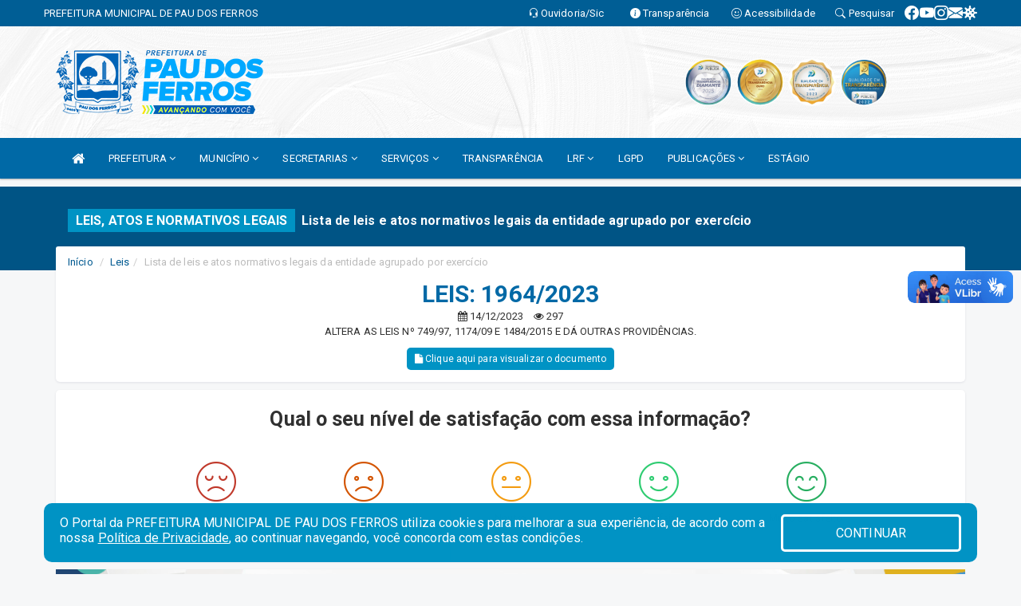

--- FILE ---
content_type: text/html; charset=utf-8
request_url: https://www.google.com/recaptcha/enterprise/anchor?ar=1&k=6Lfpno0rAAAAAKLuHiMwU8-MdXdGCKY9-FdmjwEF&co=aHR0cHM6Ly93d3cucGF1ZG9zZmVycm9zLnJuLmdvdi5icjo0NDM.&hl=en&v=PoyoqOPhxBO7pBk68S4YbpHZ&size=normal&anchor-ms=20000&execute-ms=30000&cb=z0yw763z9rgo
body_size: 49420
content:
<!DOCTYPE HTML><html dir="ltr" lang="en"><head><meta http-equiv="Content-Type" content="text/html; charset=UTF-8">
<meta http-equiv="X-UA-Compatible" content="IE=edge">
<title>reCAPTCHA</title>
<style type="text/css">
/* cyrillic-ext */
@font-face {
  font-family: 'Roboto';
  font-style: normal;
  font-weight: 400;
  font-stretch: 100%;
  src: url(//fonts.gstatic.com/s/roboto/v48/KFO7CnqEu92Fr1ME7kSn66aGLdTylUAMa3GUBHMdazTgWw.woff2) format('woff2');
  unicode-range: U+0460-052F, U+1C80-1C8A, U+20B4, U+2DE0-2DFF, U+A640-A69F, U+FE2E-FE2F;
}
/* cyrillic */
@font-face {
  font-family: 'Roboto';
  font-style: normal;
  font-weight: 400;
  font-stretch: 100%;
  src: url(//fonts.gstatic.com/s/roboto/v48/KFO7CnqEu92Fr1ME7kSn66aGLdTylUAMa3iUBHMdazTgWw.woff2) format('woff2');
  unicode-range: U+0301, U+0400-045F, U+0490-0491, U+04B0-04B1, U+2116;
}
/* greek-ext */
@font-face {
  font-family: 'Roboto';
  font-style: normal;
  font-weight: 400;
  font-stretch: 100%;
  src: url(//fonts.gstatic.com/s/roboto/v48/KFO7CnqEu92Fr1ME7kSn66aGLdTylUAMa3CUBHMdazTgWw.woff2) format('woff2');
  unicode-range: U+1F00-1FFF;
}
/* greek */
@font-face {
  font-family: 'Roboto';
  font-style: normal;
  font-weight: 400;
  font-stretch: 100%;
  src: url(//fonts.gstatic.com/s/roboto/v48/KFO7CnqEu92Fr1ME7kSn66aGLdTylUAMa3-UBHMdazTgWw.woff2) format('woff2');
  unicode-range: U+0370-0377, U+037A-037F, U+0384-038A, U+038C, U+038E-03A1, U+03A3-03FF;
}
/* math */
@font-face {
  font-family: 'Roboto';
  font-style: normal;
  font-weight: 400;
  font-stretch: 100%;
  src: url(//fonts.gstatic.com/s/roboto/v48/KFO7CnqEu92Fr1ME7kSn66aGLdTylUAMawCUBHMdazTgWw.woff2) format('woff2');
  unicode-range: U+0302-0303, U+0305, U+0307-0308, U+0310, U+0312, U+0315, U+031A, U+0326-0327, U+032C, U+032F-0330, U+0332-0333, U+0338, U+033A, U+0346, U+034D, U+0391-03A1, U+03A3-03A9, U+03B1-03C9, U+03D1, U+03D5-03D6, U+03F0-03F1, U+03F4-03F5, U+2016-2017, U+2034-2038, U+203C, U+2040, U+2043, U+2047, U+2050, U+2057, U+205F, U+2070-2071, U+2074-208E, U+2090-209C, U+20D0-20DC, U+20E1, U+20E5-20EF, U+2100-2112, U+2114-2115, U+2117-2121, U+2123-214F, U+2190, U+2192, U+2194-21AE, U+21B0-21E5, U+21F1-21F2, U+21F4-2211, U+2213-2214, U+2216-22FF, U+2308-230B, U+2310, U+2319, U+231C-2321, U+2336-237A, U+237C, U+2395, U+239B-23B7, U+23D0, U+23DC-23E1, U+2474-2475, U+25AF, U+25B3, U+25B7, U+25BD, U+25C1, U+25CA, U+25CC, U+25FB, U+266D-266F, U+27C0-27FF, U+2900-2AFF, U+2B0E-2B11, U+2B30-2B4C, U+2BFE, U+3030, U+FF5B, U+FF5D, U+1D400-1D7FF, U+1EE00-1EEFF;
}
/* symbols */
@font-face {
  font-family: 'Roboto';
  font-style: normal;
  font-weight: 400;
  font-stretch: 100%;
  src: url(//fonts.gstatic.com/s/roboto/v48/KFO7CnqEu92Fr1ME7kSn66aGLdTylUAMaxKUBHMdazTgWw.woff2) format('woff2');
  unicode-range: U+0001-000C, U+000E-001F, U+007F-009F, U+20DD-20E0, U+20E2-20E4, U+2150-218F, U+2190, U+2192, U+2194-2199, U+21AF, U+21E6-21F0, U+21F3, U+2218-2219, U+2299, U+22C4-22C6, U+2300-243F, U+2440-244A, U+2460-24FF, U+25A0-27BF, U+2800-28FF, U+2921-2922, U+2981, U+29BF, U+29EB, U+2B00-2BFF, U+4DC0-4DFF, U+FFF9-FFFB, U+10140-1018E, U+10190-1019C, U+101A0, U+101D0-101FD, U+102E0-102FB, U+10E60-10E7E, U+1D2C0-1D2D3, U+1D2E0-1D37F, U+1F000-1F0FF, U+1F100-1F1AD, U+1F1E6-1F1FF, U+1F30D-1F30F, U+1F315, U+1F31C, U+1F31E, U+1F320-1F32C, U+1F336, U+1F378, U+1F37D, U+1F382, U+1F393-1F39F, U+1F3A7-1F3A8, U+1F3AC-1F3AF, U+1F3C2, U+1F3C4-1F3C6, U+1F3CA-1F3CE, U+1F3D4-1F3E0, U+1F3ED, U+1F3F1-1F3F3, U+1F3F5-1F3F7, U+1F408, U+1F415, U+1F41F, U+1F426, U+1F43F, U+1F441-1F442, U+1F444, U+1F446-1F449, U+1F44C-1F44E, U+1F453, U+1F46A, U+1F47D, U+1F4A3, U+1F4B0, U+1F4B3, U+1F4B9, U+1F4BB, U+1F4BF, U+1F4C8-1F4CB, U+1F4D6, U+1F4DA, U+1F4DF, U+1F4E3-1F4E6, U+1F4EA-1F4ED, U+1F4F7, U+1F4F9-1F4FB, U+1F4FD-1F4FE, U+1F503, U+1F507-1F50B, U+1F50D, U+1F512-1F513, U+1F53E-1F54A, U+1F54F-1F5FA, U+1F610, U+1F650-1F67F, U+1F687, U+1F68D, U+1F691, U+1F694, U+1F698, U+1F6AD, U+1F6B2, U+1F6B9-1F6BA, U+1F6BC, U+1F6C6-1F6CF, U+1F6D3-1F6D7, U+1F6E0-1F6EA, U+1F6F0-1F6F3, U+1F6F7-1F6FC, U+1F700-1F7FF, U+1F800-1F80B, U+1F810-1F847, U+1F850-1F859, U+1F860-1F887, U+1F890-1F8AD, U+1F8B0-1F8BB, U+1F8C0-1F8C1, U+1F900-1F90B, U+1F93B, U+1F946, U+1F984, U+1F996, U+1F9E9, U+1FA00-1FA6F, U+1FA70-1FA7C, U+1FA80-1FA89, U+1FA8F-1FAC6, U+1FACE-1FADC, U+1FADF-1FAE9, U+1FAF0-1FAF8, U+1FB00-1FBFF;
}
/* vietnamese */
@font-face {
  font-family: 'Roboto';
  font-style: normal;
  font-weight: 400;
  font-stretch: 100%;
  src: url(//fonts.gstatic.com/s/roboto/v48/KFO7CnqEu92Fr1ME7kSn66aGLdTylUAMa3OUBHMdazTgWw.woff2) format('woff2');
  unicode-range: U+0102-0103, U+0110-0111, U+0128-0129, U+0168-0169, U+01A0-01A1, U+01AF-01B0, U+0300-0301, U+0303-0304, U+0308-0309, U+0323, U+0329, U+1EA0-1EF9, U+20AB;
}
/* latin-ext */
@font-face {
  font-family: 'Roboto';
  font-style: normal;
  font-weight: 400;
  font-stretch: 100%;
  src: url(//fonts.gstatic.com/s/roboto/v48/KFO7CnqEu92Fr1ME7kSn66aGLdTylUAMa3KUBHMdazTgWw.woff2) format('woff2');
  unicode-range: U+0100-02BA, U+02BD-02C5, U+02C7-02CC, U+02CE-02D7, U+02DD-02FF, U+0304, U+0308, U+0329, U+1D00-1DBF, U+1E00-1E9F, U+1EF2-1EFF, U+2020, U+20A0-20AB, U+20AD-20C0, U+2113, U+2C60-2C7F, U+A720-A7FF;
}
/* latin */
@font-face {
  font-family: 'Roboto';
  font-style: normal;
  font-weight: 400;
  font-stretch: 100%;
  src: url(//fonts.gstatic.com/s/roboto/v48/KFO7CnqEu92Fr1ME7kSn66aGLdTylUAMa3yUBHMdazQ.woff2) format('woff2');
  unicode-range: U+0000-00FF, U+0131, U+0152-0153, U+02BB-02BC, U+02C6, U+02DA, U+02DC, U+0304, U+0308, U+0329, U+2000-206F, U+20AC, U+2122, U+2191, U+2193, U+2212, U+2215, U+FEFF, U+FFFD;
}
/* cyrillic-ext */
@font-face {
  font-family: 'Roboto';
  font-style: normal;
  font-weight: 500;
  font-stretch: 100%;
  src: url(//fonts.gstatic.com/s/roboto/v48/KFO7CnqEu92Fr1ME7kSn66aGLdTylUAMa3GUBHMdazTgWw.woff2) format('woff2');
  unicode-range: U+0460-052F, U+1C80-1C8A, U+20B4, U+2DE0-2DFF, U+A640-A69F, U+FE2E-FE2F;
}
/* cyrillic */
@font-face {
  font-family: 'Roboto';
  font-style: normal;
  font-weight: 500;
  font-stretch: 100%;
  src: url(//fonts.gstatic.com/s/roboto/v48/KFO7CnqEu92Fr1ME7kSn66aGLdTylUAMa3iUBHMdazTgWw.woff2) format('woff2');
  unicode-range: U+0301, U+0400-045F, U+0490-0491, U+04B0-04B1, U+2116;
}
/* greek-ext */
@font-face {
  font-family: 'Roboto';
  font-style: normal;
  font-weight: 500;
  font-stretch: 100%;
  src: url(//fonts.gstatic.com/s/roboto/v48/KFO7CnqEu92Fr1ME7kSn66aGLdTylUAMa3CUBHMdazTgWw.woff2) format('woff2');
  unicode-range: U+1F00-1FFF;
}
/* greek */
@font-face {
  font-family: 'Roboto';
  font-style: normal;
  font-weight: 500;
  font-stretch: 100%;
  src: url(//fonts.gstatic.com/s/roboto/v48/KFO7CnqEu92Fr1ME7kSn66aGLdTylUAMa3-UBHMdazTgWw.woff2) format('woff2');
  unicode-range: U+0370-0377, U+037A-037F, U+0384-038A, U+038C, U+038E-03A1, U+03A3-03FF;
}
/* math */
@font-face {
  font-family: 'Roboto';
  font-style: normal;
  font-weight: 500;
  font-stretch: 100%;
  src: url(//fonts.gstatic.com/s/roboto/v48/KFO7CnqEu92Fr1ME7kSn66aGLdTylUAMawCUBHMdazTgWw.woff2) format('woff2');
  unicode-range: U+0302-0303, U+0305, U+0307-0308, U+0310, U+0312, U+0315, U+031A, U+0326-0327, U+032C, U+032F-0330, U+0332-0333, U+0338, U+033A, U+0346, U+034D, U+0391-03A1, U+03A3-03A9, U+03B1-03C9, U+03D1, U+03D5-03D6, U+03F0-03F1, U+03F4-03F5, U+2016-2017, U+2034-2038, U+203C, U+2040, U+2043, U+2047, U+2050, U+2057, U+205F, U+2070-2071, U+2074-208E, U+2090-209C, U+20D0-20DC, U+20E1, U+20E5-20EF, U+2100-2112, U+2114-2115, U+2117-2121, U+2123-214F, U+2190, U+2192, U+2194-21AE, U+21B0-21E5, U+21F1-21F2, U+21F4-2211, U+2213-2214, U+2216-22FF, U+2308-230B, U+2310, U+2319, U+231C-2321, U+2336-237A, U+237C, U+2395, U+239B-23B7, U+23D0, U+23DC-23E1, U+2474-2475, U+25AF, U+25B3, U+25B7, U+25BD, U+25C1, U+25CA, U+25CC, U+25FB, U+266D-266F, U+27C0-27FF, U+2900-2AFF, U+2B0E-2B11, U+2B30-2B4C, U+2BFE, U+3030, U+FF5B, U+FF5D, U+1D400-1D7FF, U+1EE00-1EEFF;
}
/* symbols */
@font-face {
  font-family: 'Roboto';
  font-style: normal;
  font-weight: 500;
  font-stretch: 100%;
  src: url(//fonts.gstatic.com/s/roboto/v48/KFO7CnqEu92Fr1ME7kSn66aGLdTylUAMaxKUBHMdazTgWw.woff2) format('woff2');
  unicode-range: U+0001-000C, U+000E-001F, U+007F-009F, U+20DD-20E0, U+20E2-20E4, U+2150-218F, U+2190, U+2192, U+2194-2199, U+21AF, U+21E6-21F0, U+21F3, U+2218-2219, U+2299, U+22C4-22C6, U+2300-243F, U+2440-244A, U+2460-24FF, U+25A0-27BF, U+2800-28FF, U+2921-2922, U+2981, U+29BF, U+29EB, U+2B00-2BFF, U+4DC0-4DFF, U+FFF9-FFFB, U+10140-1018E, U+10190-1019C, U+101A0, U+101D0-101FD, U+102E0-102FB, U+10E60-10E7E, U+1D2C0-1D2D3, U+1D2E0-1D37F, U+1F000-1F0FF, U+1F100-1F1AD, U+1F1E6-1F1FF, U+1F30D-1F30F, U+1F315, U+1F31C, U+1F31E, U+1F320-1F32C, U+1F336, U+1F378, U+1F37D, U+1F382, U+1F393-1F39F, U+1F3A7-1F3A8, U+1F3AC-1F3AF, U+1F3C2, U+1F3C4-1F3C6, U+1F3CA-1F3CE, U+1F3D4-1F3E0, U+1F3ED, U+1F3F1-1F3F3, U+1F3F5-1F3F7, U+1F408, U+1F415, U+1F41F, U+1F426, U+1F43F, U+1F441-1F442, U+1F444, U+1F446-1F449, U+1F44C-1F44E, U+1F453, U+1F46A, U+1F47D, U+1F4A3, U+1F4B0, U+1F4B3, U+1F4B9, U+1F4BB, U+1F4BF, U+1F4C8-1F4CB, U+1F4D6, U+1F4DA, U+1F4DF, U+1F4E3-1F4E6, U+1F4EA-1F4ED, U+1F4F7, U+1F4F9-1F4FB, U+1F4FD-1F4FE, U+1F503, U+1F507-1F50B, U+1F50D, U+1F512-1F513, U+1F53E-1F54A, U+1F54F-1F5FA, U+1F610, U+1F650-1F67F, U+1F687, U+1F68D, U+1F691, U+1F694, U+1F698, U+1F6AD, U+1F6B2, U+1F6B9-1F6BA, U+1F6BC, U+1F6C6-1F6CF, U+1F6D3-1F6D7, U+1F6E0-1F6EA, U+1F6F0-1F6F3, U+1F6F7-1F6FC, U+1F700-1F7FF, U+1F800-1F80B, U+1F810-1F847, U+1F850-1F859, U+1F860-1F887, U+1F890-1F8AD, U+1F8B0-1F8BB, U+1F8C0-1F8C1, U+1F900-1F90B, U+1F93B, U+1F946, U+1F984, U+1F996, U+1F9E9, U+1FA00-1FA6F, U+1FA70-1FA7C, U+1FA80-1FA89, U+1FA8F-1FAC6, U+1FACE-1FADC, U+1FADF-1FAE9, U+1FAF0-1FAF8, U+1FB00-1FBFF;
}
/* vietnamese */
@font-face {
  font-family: 'Roboto';
  font-style: normal;
  font-weight: 500;
  font-stretch: 100%;
  src: url(//fonts.gstatic.com/s/roboto/v48/KFO7CnqEu92Fr1ME7kSn66aGLdTylUAMa3OUBHMdazTgWw.woff2) format('woff2');
  unicode-range: U+0102-0103, U+0110-0111, U+0128-0129, U+0168-0169, U+01A0-01A1, U+01AF-01B0, U+0300-0301, U+0303-0304, U+0308-0309, U+0323, U+0329, U+1EA0-1EF9, U+20AB;
}
/* latin-ext */
@font-face {
  font-family: 'Roboto';
  font-style: normal;
  font-weight: 500;
  font-stretch: 100%;
  src: url(//fonts.gstatic.com/s/roboto/v48/KFO7CnqEu92Fr1ME7kSn66aGLdTylUAMa3KUBHMdazTgWw.woff2) format('woff2');
  unicode-range: U+0100-02BA, U+02BD-02C5, U+02C7-02CC, U+02CE-02D7, U+02DD-02FF, U+0304, U+0308, U+0329, U+1D00-1DBF, U+1E00-1E9F, U+1EF2-1EFF, U+2020, U+20A0-20AB, U+20AD-20C0, U+2113, U+2C60-2C7F, U+A720-A7FF;
}
/* latin */
@font-face {
  font-family: 'Roboto';
  font-style: normal;
  font-weight: 500;
  font-stretch: 100%;
  src: url(//fonts.gstatic.com/s/roboto/v48/KFO7CnqEu92Fr1ME7kSn66aGLdTylUAMa3yUBHMdazQ.woff2) format('woff2');
  unicode-range: U+0000-00FF, U+0131, U+0152-0153, U+02BB-02BC, U+02C6, U+02DA, U+02DC, U+0304, U+0308, U+0329, U+2000-206F, U+20AC, U+2122, U+2191, U+2193, U+2212, U+2215, U+FEFF, U+FFFD;
}
/* cyrillic-ext */
@font-face {
  font-family: 'Roboto';
  font-style: normal;
  font-weight: 900;
  font-stretch: 100%;
  src: url(//fonts.gstatic.com/s/roboto/v48/KFO7CnqEu92Fr1ME7kSn66aGLdTylUAMa3GUBHMdazTgWw.woff2) format('woff2');
  unicode-range: U+0460-052F, U+1C80-1C8A, U+20B4, U+2DE0-2DFF, U+A640-A69F, U+FE2E-FE2F;
}
/* cyrillic */
@font-face {
  font-family: 'Roboto';
  font-style: normal;
  font-weight: 900;
  font-stretch: 100%;
  src: url(//fonts.gstatic.com/s/roboto/v48/KFO7CnqEu92Fr1ME7kSn66aGLdTylUAMa3iUBHMdazTgWw.woff2) format('woff2');
  unicode-range: U+0301, U+0400-045F, U+0490-0491, U+04B0-04B1, U+2116;
}
/* greek-ext */
@font-face {
  font-family: 'Roboto';
  font-style: normal;
  font-weight: 900;
  font-stretch: 100%;
  src: url(//fonts.gstatic.com/s/roboto/v48/KFO7CnqEu92Fr1ME7kSn66aGLdTylUAMa3CUBHMdazTgWw.woff2) format('woff2');
  unicode-range: U+1F00-1FFF;
}
/* greek */
@font-face {
  font-family: 'Roboto';
  font-style: normal;
  font-weight: 900;
  font-stretch: 100%;
  src: url(//fonts.gstatic.com/s/roboto/v48/KFO7CnqEu92Fr1ME7kSn66aGLdTylUAMa3-UBHMdazTgWw.woff2) format('woff2');
  unicode-range: U+0370-0377, U+037A-037F, U+0384-038A, U+038C, U+038E-03A1, U+03A3-03FF;
}
/* math */
@font-face {
  font-family: 'Roboto';
  font-style: normal;
  font-weight: 900;
  font-stretch: 100%;
  src: url(//fonts.gstatic.com/s/roboto/v48/KFO7CnqEu92Fr1ME7kSn66aGLdTylUAMawCUBHMdazTgWw.woff2) format('woff2');
  unicode-range: U+0302-0303, U+0305, U+0307-0308, U+0310, U+0312, U+0315, U+031A, U+0326-0327, U+032C, U+032F-0330, U+0332-0333, U+0338, U+033A, U+0346, U+034D, U+0391-03A1, U+03A3-03A9, U+03B1-03C9, U+03D1, U+03D5-03D6, U+03F0-03F1, U+03F4-03F5, U+2016-2017, U+2034-2038, U+203C, U+2040, U+2043, U+2047, U+2050, U+2057, U+205F, U+2070-2071, U+2074-208E, U+2090-209C, U+20D0-20DC, U+20E1, U+20E5-20EF, U+2100-2112, U+2114-2115, U+2117-2121, U+2123-214F, U+2190, U+2192, U+2194-21AE, U+21B0-21E5, U+21F1-21F2, U+21F4-2211, U+2213-2214, U+2216-22FF, U+2308-230B, U+2310, U+2319, U+231C-2321, U+2336-237A, U+237C, U+2395, U+239B-23B7, U+23D0, U+23DC-23E1, U+2474-2475, U+25AF, U+25B3, U+25B7, U+25BD, U+25C1, U+25CA, U+25CC, U+25FB, U+266D-266F, U+27C0-27FF, U+2900-2AFF, U+2B0E-2B11, U+2B30-2B4C, U+2BFE, U+3030, U+FF5B, U+FF5D, U+1D400-1D7FF, U+1EE00-1EEFF;
}
/* symbols */
@font-face {
  font-family: 'Roboto';
  font-style: normal;
  font-weight: 900;
  font-stretch: 100%;
  src: url(//fonts.gstatic.com/s/roboto/v48/KFO7CnqEu92Fr1ME7kSn66aGLdTylUAMaxKUBHMdazTgWw.woff2) format('woff2');
  unicode-range: U+0001-000C, U+000E-001F, U+007F-009F, U+20DD-20E0, U+20E2-20E4, U+2150-218F, U+2190, U+2192, U+2194-2199, U+21AF, U+21E6-21F0, U+21F3, U+2218-2219, U+2299, U+22C4-22C6, U+2300-243F, U+2440-244A, U+2460-24FF, U+25A0-27BF, U+2800-28FF, U+2921-2922, U+2981, U+29BF, U+29EB, U+2B00-2BFF, U+4DC0-4DFF, U+FFF9-FFFB, U+10140-1018E, U+10190-1019C, U+101A0, U+101D0-101FD, U+102E0-102FB, U+10E60-10E7E, U+1D2C0-1D2D3, U+1D2E0-1D37F, U+1F000-1F0FF, U+1F100-1F1AD, U+1F1E6-1F1FF, U+1F30D-1F30F, U+1F315, U+1F31C, U+1F31E, U+1F320-1F32C, U+1F336, U+1F378, U+1F37D, U+1F382, U+1F393-1F39F, U+1F3A7-1F3A8, U+1F3AC-1F3AF, U+1F3C2, U+1F3C4-1F3C6, U+1F3CA-1F3CE, U+1F3D4-1F3E0, U+1F3ED, U+1F3F1-1F3F3, U+1F3F5-1F3F7, U+1F408, U+1F415, U+1F41F, U+1F426, U+1F43F, U+1F441-1F442, U+1F444, U+1F446-1F449, U+1F44C-1F44E, U+1F453, U+1F46A, U+1F47D, U+1F4A3, U+1F4B0, U+1F4B3, U+1F4B9, U+1F4BB, U+1F4BF, U+1F4C8-1F4CB, U+1F4D6, U+1F4DA, U+1F4DF, U+1F4E3-1F4E6, U+1F4EA-1F4ED, U+1F4F7, U+1F4F9-1F4FB, U+1F4FD-1F4FE, U+1F503, U+1F507-1F50B, U+1F50D, U+1F512-1F513, U+1F53E-1F54A, U+1F54F-1F5FA, U+1F610, U+1F650-1F67F, U+1F687, U+1F68D, U+1F691, U+1F694, U+1F698, U+1F6AD, U+1F6B2, U+1F6B9-1F6BA, U+1F6BC, U+1F6C6-1F6CF, U+1F6D3-1F6D7, U+1F6E0-1F6EA, U+1F6F0-1F6F3, U+1F6F7-1F6FC, U+1F700-1F7FF, U+1F800-1F80B, U+1F810-1F847, U+1F850-1F859, U+1F860-1F887, U+1F890-1F8AD, U+1F8B0-1F8BB, U+1F8C0-1F8C1, U+1F900-1F90B, U+1F93B, U+1F946, U+1F984, U+1F996, U+1F9E9, U+1FA00-1FA6F, U+1FA70-1FA7C, U+1FA80-1FA89, U+1FA8F-1FAC6, U+1FACE-1FADC, U+1FADF-1FAE9, U+1FAF0-1FAF8, U+1FB00-1FBFF;
}
/* vietnamese */
@font-face {
  font-family: 'Roboto';
  font-style: normal;
  font-weight: 900;
  font-stretch: 100%;
  src: url(//fonts.gstatic.com/s/roboto/v48/KFO7CnqEu92Fr1ME7kSn66aGLdTylUAMa3OUBHMdazTgWw.woff2) format('woff2');
  unicode-range: U+0102-0103, U+0110-0111, U+0128-0129, U+0168-0169, U+01A0-01A1, U+01AF-01B0, U+0300-0301, U+0303-0304, U+0308-0309, U+0323, U+0329, U+1EA0-1EF9, U+20AB;
}
/* latin-ext */
@font-face {
  font-family: 'Roboto';
  font-style: normal;
  font-weight: 900;
  font-stretch: 100%;
  src: url(//fonts.gstatic.com/s/roboto/v48/KFO7CnqEu92Fr1ME7kSn66aGLdTylUAMa3KUBHMdazTgWw.woff2) format('woff2');
  unicode-range: U+0100-02BA, U+02BD-02C5, U+02C7-02CC, U+02CE-02D7, U+02DD-02FF, U+0304, U+0308, U+0329, U+1D00-1DBF, U+1E00-1E9F, U+1EF2-1EFF, U+2020, U+20A0-20AB, U+20AD-20C0, U+2113, U+2C60-2C7F, U+A720-A7FF;
}
/* latin */
@font-face {
  font-family: 'Roboto';
  font-style: normal;
  font-weight: 900;
  font-stretch: 100%;
  src: url(//fonts.gstatic.com/s/roboto/v48/KFO7CnqEu92Fr1ME7kSn66aGLdTylUAMa3yUBHMdazQ.woff2) format('woff2');
  unicode-range: U+0000-00FF, U+0131, U+0152-0153, U+02BB-02BC, U+02C6, U+02DA, U+02DC, U+0304, U+0308, U+0329, U+2000-206F, U+20AC, U+2122, U+2191, U+2193, U+2212, U+2215, U+FEFF, U+FFFD;
}

</style>
<link rel="stylesheet" type="text/css" href="https://www.gstatic.com/recaptcha/releases/PoyoqOPhxBO7pBk68S4YbpHZ/styles__ltr.css">
<script nonce="Wxma9x0b-1V29b0exlrhIw" type="text/javascript">window['__recaptcha_api'] = 'https://www.google.com/recaptcha/enterprise/';</script>
<script type="text/javascript" src="https://www.gstatic.com/recaptcha/releases/PoyoqOPhxBO7pBk68S4YbpHZ/recaptcha__en.js" nonce="Wxma9x0b-1V29b0exlrhIw">
      
    </script></head>
<body><div id="rc-anchor-alert" class="rc-anchor-alert"></div>
<input type="hidden" id="recaptcha-token" value="[base64]">
<script type="text/javascript" nonce="Wxma9x0b-1V29b0exlrhIw">
      recaptcha.anchor.Main.init("[\x22ainput\x22,[\x22bgdata\x22,\x22\x22,\[base64]/[base64]/[base64]/[base64]/[base64]/UltsKytdPUU6KEU8MjA0OD9SW2wrK109RT4+NnwxOTI6KChFJjY0NTEyKT09NTUyOTYmJk0rMTxjLmxlbmd0aCYmKGMuY2hhckNvZGVBdChNKzEpJjY0NTEyKT09NTYzMjA/[base64]/[base64]/[base64]/[base64]/[base64]/[base64]/[base64]\x22,\[base64]\\u003d\x22,\x22w4cew71sw41tw4w4w4fDk8OOTcK4WMKzwozCisOdwpR/[base64]/DjcKow7bCpglBwoDCpgw8G8KJEcKvWcKqw7VCwqwvw41vVFfCh8OsE33CrsKSMF1Sw5bDkjw6UjTCiMOvw7QdwrojERR/U8OKwqjDmFrDqsOcZsKxcsKGC8OGcm7CrMOUw4/DqSISw5bDv8KJwqrDnSxTwr/CscK/[base64]/w6fDrh7CoMKmfcK3wovDncONw4YMGgJ3w61nP8KjwqrCrlbCucKUw6MnwqvCnsK6w6nCnTlKwrTDojxJH8OXKQhBwofDl8Otw6PDlSlTX8OYO8OZw7tfTsOND3RawoUETcOfw5Rew6YBw7vColAhw73DlMKcw47CkcOfKF8gLsOvGxnDim3DhAl/wrrCo8KnwqfDniDDhMKKJx3DisKhwqXCqsO6UBvClFHCkmkFwqvDrMKvPsKHZsK/w59RwqXDrcK0woogw4TCgMK+w5LCnjrDkmFxcMOawqsoCkjCk8Kfw63Cj8OCwr3Ch1fChMO3w7TCuiXDgcKww4PCl8Kzw5FAFw0NCMO2wqIxwrlWDMK1IBs4ZcKZM3LCgsK8CsK3w6TCtwnCgyteaGtBwpXDkn4jBX/CpMKKGwnDtcKaw7RaNVfClGfDrcOEw70ww5nDgcOoTDzDg8O7w5cvXcKhwqXDjcK+azcTYELDqG0iwrl8GsKSOMOFwrEowqEtw4HCvsOtF8Kuw5k2wr7CpcOpwq4Ww5vCuUbDnMO0JlxfwoTCrWMQDsKLVsOXwqfCpMOAw5PDjkXChMOOQWo0w6/Dv1fDvH/Dq1jDrsKKwpcHwqHCt8OMwqVxSjhXNMOsERIww5TCpAxBXS1JcMOCYcOcwrrDkAJqwpfDnxNkw7nChcOLwrxFwoLCqEbCrlzCksKNbMKkJcOhw4QmwqV1wrrDk8OnVXVHTBfCk8Kqw6Vaw73CgiV3wq9/FsKwwpHDr8KwMsKDw7PDtcKvw4U4w4d3PA14woBBFQDCv2TDq8OLR3jCpnDDgSURDcODwqbDoW49wo/CjsKgAFttw5/DiMOsd8KXCxfDmx/CsAAQw41xUjLCjcOFw6gdYHrDuBrDmMOEbUPDocKYMxh8IcKwKlpEwpvDnMOQUTVVw55bdHkkwrhvWC7DhMKew6IEf8OrwoXCqsOGClXCvsOEw6/CsTDDssODwoAiw4lOflLCksKlecONQjXCrsKXDmLClMKjwoV0V0dsw6s6SmR2eMO8wq5/woDCu8ODw7VyczbCrn8MwqRUw5AUw6Few6Mxw6vDv8OwwpoiZcKUCQLDp8KowrxAwrvDhX7DrMOJw70CF2lKw4HDucK7w5NHIDVXw6vCqVfCpcOvXsKZw73Ci3t1wpVsw5xAwqPDtsKew6JaLXLDgDzDiCfCt8KJSMK2woAXw7/Di8ONKiPCiUbCmnHCuVzCvcKgdsOvesO7W0DDusOyw7HCncKKY8O1w4TCpsOvCsKrQcKYeMO9wphGF8OfQcO/[base64]/GMOyFsKbTCbCvT/[base64]/[base64]/CtGnDsBbCkVrCnMK9wqRjwrbCg8KiwpfCt2JmbMOOw57DlMOwwrZHcmDCtMKywpopcMO4w77CsMOjw6DDtMK3w7HDhBrDhsKLwpRvw5Nvw4QcNMOXU8OXwpNxKcOdw6rCkMOxw6Q/QUBoPhvCqEPCpn3DpHHCvG0lTMKMYcOwPMOERTFzw7MvIDHCrXHCmMO1HMKIw7jCokQVwr9DAMOBBcKEwrpwUcKPQ8KMAT5twoNaOwR+ScOIw7fDqjjChi9fw5jDt8K4QcKZwofDni/DusKpaMOISiZsFsOVYRx3wrBrwpwOw6BJw4A2w7ZhYsKgwoY8w4fDnMOQwowXwq3DujInc8KhesO2J8KUwprDhFYpRMKhNMKMQEHCk0HCqULDqF8yaFHCs25vw63DkEfCpihCRsOVw5/CrMONw7XDs0FuLMKDT2sHw6sZw6/[base64]/[base64]/Cp03DpsOpwq3CssOXwrPDqXcaRsKEw6IswqbCmMOsfTbCt8KJfW3CriXDtjYXwpzDqjDDs1zDscK9VG3Cm8Kaw4NEQMKPCyoIJBbDlmwwwq5/Wx3Dq27DjcOEw4Evwrhuw75LHsOww7BFIsKjwrwCWj1dw5jDlMOgAsOvTCV9wqF0QsKtwpxTEzR4w7XDqMO4w6QxfyPCqsOVGsOVw4TCsMOSw6LDvBLDssOkRirDr1vCu2DDnDV/[base64]/DnCrDuiLDisKwITIjwr8dO2VsQcKHw7cERTnCuMOuwqQ/[base64]/fsKfw7bDlzQUw6fDl8OVIBzCoTc9w6lowrbDtcKEw7prwpzCsm5Xw6cUw49OX1zCjsOLM8OAAsOhK8K9dcKcIENeN10HYSjDucOcw43CoGZawpVIwrDDk8O8XMK/wrXCrQtbwp1gVFvDoQ3DhBobw5o5CxDDkjQewrdJwqQOKcKeOVwNwrFwO8KtGxkCw7ZkwrbClkAIwqNKw4ZhwprDmhVxJihGA8KQS8KICMKRfEoDW8Osw7bCtsOgw5AbOcKnGMK5w4LDssKuAMOCw5HClVV/B8KGe0EaeMOwwq5aanTDvMKAwodCZTNWwq8RMsKDwqptTcOMwovDikYtYWIww4ILwpIQJGIxW8OYccKdJU7Ds8OPwovDsBhVAsKlXHc8wqzDqcKXGcKKY8KDwq9KwonCtjcSwocSaU/Dqj5dw54PJTnCq8OnYW11bnvCrMOrCCHDnzDDsxInbBRcwrLCpXjDuHUXwo/ChR9nw4gTw6A+LsOQwoFCUlTCusKYw41YXBkzacKqw53DsH1WOTfDp03Cm8O6wqAow5zDpQ3ClsOBWcKVw7TChMONwqYHwpoFw5bCn8Ohw7xQw6Y3w7PCl8KfDcOcecOwfG8odMO/w4/CnMKNFsK4w5TDkW/CtMKJERjDpMKgVAw6wpcgZ8ORXsOAAcO1NsKIwq/DjiFYwqN0w6cMwrNnw4TChcK8wrTDk0bDtELDgWZbXsOGb8OQwoZiw53DohHDsMOiFMOvw7wCSR0Mw44TwpwEdMKIw68xOB0Sw4bChnYwUMOAW2/[base64]/Cj1DDqEA3wqjCnA0OFMK6UwJ/FXdjwrvCkcKAIU9yVBbCq8Ksw5Fiw5XCgMOAdMOZXcKyw7LCpyh8GGjDhw0SwpwRw53DtcOnXChdw7bChg1Bw6PCtsK6J8OrdMKcdwdww4DDsDXCk3nDpVRYYsKfw6Z4Zhc+wr9NTAPDvQsMb8OSwrfCk1s0wpDCkmnDmMOiwojDqWrDjcO2YsORw7PCjCzDicOfwq/CklvCnBddwpMmwoYaJ2bDo8O/[base64]/[base64]/DnCwbbsK+A0fCsjoGwrBwTUvDo8Knw6gowq3CosK6C0JVw7ZdaDhYwoJAGMOqw4lwaMO2wo/[base64]/Co8O+PMOXB1Nlw53DjsOcfcKiwqILO8KxCU7CkMKdw5vDkFjDphRXw6bDkcOgw74kY3B7MsKNfz/[base64]/DgQbCjnHCrhDDi3cHwqMNXTfChsKGw53DlcKrwpV/GTjCk8KHw6LDpElOPcOWw4PCsSdFwrxuJ1UXwoAoCFjDgmMfw58gDWJ1wrrCsXpsw6tnF8K+KBzDiW7DgsOIw4HDncOcRsKVwpZjw6LDucKOw6pwEcOew6PCnsKTFsOtJkbDocKVGV7ChhV6KcORw4DDhMOBSMKXS8KbwpHCm2PCuxTDrgPCpAHCh8O5BDQAw6ljw4/DvsKgA1PDpTvCsTkyw7vCmsOPPMKhwrExw5Fcwo7Ck8O1bcOOGxrCt8Kjw7PDnQzCiXDCqsKJw4toXcOgD19CU8KSb8OdFsOxbRUCWMKWw4N3KFPDl8KPU8OmwowcwpcJNG0iw4YYwqTCjsKCLMKTwp47wqzDpMKNwqnCjnZ/ZMOzw7TDp3bCmsO0w7cswq1LwrjCq8KRw4rCqz5Dw75Bw4MOw7TCmA/DjmVlRnUELsKJwqAQWsOgw7fDsGTDrsOdw4JSbMO/dHjClsK1DBZjTQwGwr8iw4cZbV3DusORekPCq8K5L1ktwpxjE8KRw4HCiSDCpVbCly/CssKLwonCusOGScKdTGXDr11kw75mNcOTw6Jow6wjTMOsIwfDlcK/bMKfw5vDisKwX10+KMK6wozDoktowq/Cq1zChMOUGsO9FknDpgTDumbChMOiKmLDhCUZwrcsLWpRI8Oaw5tCLcKdw77DukPCsmzDrsKzwqPCpT1jw5XCvCBXCMKCwrrCt2rDnjh9wp/DjFkHwoPDgsKEY8OmMcKOw5HCswNiZwXCu0hhwqU0Tw/CtU0bwovCisO/[base64]/w6RkXQUGZ3A+w7bDnWHDtzkAwqPCq8Krajs7YhDDosKVBDxpMMK7DA3CqcKBRAYmwpBSwpnCoMOsd1LDmxLDiMKbwqvChcKoJCHDmHfDqG/ChcOJEV3DlysMIRjDqRcRw4jCusOSYRXDggYdwoDDksOdw5XDkMKeal1eJgoXHsOcwpB8N8OsEGR+w6Uqw4TCj27DkcOUw7kdVmxewrBAw4tcw43DsBjCqcOyw4s/[base64]/E2FiE0VlSkVnIXfCs17Cm8KtFBXDvxbDnTjClBrDpDvDhyLCvRbDl8OxMsK3MmTDl8KdaGUDEBp3ZhPCg2U9aypWZ8Kuw7zDjcOtSsOlTMOPNsKJVxArU3Zdw6TDncOzMmB4w5TDm3XCg8O7w7vDmErCvE4xwopGwrgLJ8KpwoTDt1YqwoTDsk/CsMKiFMOJw5ogHMK3eyRBJMK6w7hMwpvDh1XDtsOLw5PCi8K7wpsfwoPCtFTDtMK2FcKqw47Cq8O4worCqkXCjnZLUUHCkAU1w5Q8w5/[base64]/Cu1vDtMKbw7zCpMOowp4oW8O1FsKIU8O/AcKPwoJpM8OibS4Dw7jDlDluw6UfwqPCiCzDtsOxAMONRznCt8KYw7zDqFR6w607aRgDw7RBfMKIMsObw5dyCihFwqlaEjvCpU1Cb8O0Xg8sWsK9w4jCoCp2bMKvesKlS8O5OBPCtE3DhcOJwpPCnsKRwqzDvMOdeMKCwq4bf8Knw61/[base64]/DgU8swoXChsKcw7XCvUtnw6MGQh7CusK7BXwpwobCvMK8Ci1PDXHDvsOFw54qw4vDvsKSIkAxw4JpacOrZ8KaQTXDqigZwqhcw6zDocOgOcOcXBIcw6/Cnnxvw6fCucOpwpHCokIWYxDCiMO/w6NINVwVFMK0EgJNw4ZQwr8mGXXDg8O8JcOTwrtvwrtWwrVmw5xOwplyw5nCnFnCiGMjHsOMAzw3Y8KRccOgEC/Ctj4THXZVIhwzIsKYwqhAwo0vwqTDmsOCAcKkB8Oyw4HDm8OUUU/DksKvw4DDk0QOw59owqXCn8KjLsOqJMKLNDBIwoBCcMK+N18ZwprDtz3DqHZ3wrFGGGHDjMK/GXt7JD/DjsOJwr8PYcKTw7fCrMOIw5vDqzMdXH/CtMKCwrnDuXAiwpDDrMOPwr4vwqvDnsKUwpTCiMOjYB4+w6XCmHXCvHJhwqHDg8Kzw5cpCsK3w5FWOcKYwosqCMKpwobCtcKEdMOyNMK+w6nCvH3DrcK3w7U0I8O/FsK/cMOgw5zCo8KXPcOucgTDjiU4wq8Aw5fCu8OZYMK4NsObFMOsD28qUyHCpzjCvsOGAR5lwrQ3w5HClRBNbiLDqwB1dsOfH8ONw5fDp8KRwr/CgSLCtFnDt3lLw4HCjgnCoMOhwoLDmiXCr8K1woZDw5xxw6Zcw5M1K3vCgjLDk0IQw7rCrRtFJMOiwrkPwpBlLcKKw6PCiMOTO8Kywq7DmBTClSXChxnDmcK6CBogwqUuGX0Hwp7DhXUFATPCk8KYF8KCNVTDp8OVR8OpYcKVTlvDujTCocO+fHAoYcOyUMKfwrPDtz/[base64]/CsGLDtnTCgBvDrMK7aikXwo/DhiZZw7PCs8O7FRLDr8OFL8K5w5JqSsKqw5tKKi3DsUnDk2HDhkhUwptTw5IJeMKpw4w/wp4CLDZ+w4XCiTnDnn0bw6JBWDzCgMK3QgYewq0AfsO4a8K5wqzDmcKTY0NAwpcxw6c9BMOXw7puLsKzw6QMSMKDwpQaQsOEwrx4HMK8WcKEHMKdKcKOccOoA3LCisKuw50WwqbCpT7Dl3jCtsKKw5IRc29yHmPDh8KXwpnCjQ/[base64]/Dv3zDsQNpF2EAI8KpVMOTYsOzw7sSwo0kL07DkGM2wqlbUVjDhsONwr5cYsKFwqI1RX1jwrJWw6g0aMOKQTHDgnMcWMOQVCQON8K7wpRIwobDmcOmVHPDgxLDpk/[base64]/DkRTDlzfDpzXCrsKQw5cFw5pnw43CpEjDnTkbwod0cADDjcOoO1rDr8O2bx3ClcKXDcKeRE/[base64]/RS4+w53Cgn0Ww4/ChHDCpcOrY8ONTz7Dk8O4wp7DkcK0w5Qjw5PCpsOPwr3CkFxJwrhqHWvDisKLw6zCm8KaMS87Py0ywrk4WMKhwqZuGMKCwp/DgcO8wpzDhsKNw7xFw7zCpcKjw7Rxw6hGworCrVMXacKqPlRiworCvcOAw7QCwpkGw7bDgmMrbcKbS8OvbER9PU92eXt7BiPClzXDhTzCv8K2wrEWwp/DtsKuA3UVSXgAwrV2f8OGwqHDlMKnwp1NZcOXw68QV8KXwo4YS8KgD1DCjsO2ajbDqMKoLHs5SsOcw75MKR9TICHCocOqZhNXaGfDhVcpw6bCsBd/wq/CgRDDrwdQw5nCqsOZfgbCgcK3Z8OAw4xfZcOHwqFYw6B5wrHCvsOYwqIubifDnMOgLigDwq/CjlRyJ8KSTQ7Dp2lgQEDCq8KrU3bCkcOAw45hwqfCj8KCCsOfJRDDjsO1f0FrNgcZbsOEIHYkw5N4J8Ogw77Cik9TL3fCgFbCizwzf8KEwo1TfUY3bgzChcKrwq8TK8KpXMOlQAJGw6ZIwqnClRLCsMKHwpnDu8OGw4HCgRwHwq/Cq28SwpzDs8KHe8KVw43Ch8KPVnTDgcK7TsKfCsKLw7NVB8OkNVnDv8KAVhnDmcO4wrHDgcOHN8Kgw5DDsF/CmsOdZ8KjwqRwIiLDn8OtG8Oiwq1ewoJnw7IUQ8KeeVRcwrdcw6oAI8Kcw4HDgGgZd8ORRDIYwqDDr8OKw4Uyw6Yhw6oKwrHDs8KpecO/C8Omwr16wqbCgFrCpcOYOEpYYsOBF8KQflFwVUPCiMKfAcO/w7wVNsOGwoZdwpVIw79kZMKMwofCm8O3wq1RBcK2YcOUQRrDmMOnwqfDmsKCwqPCjHFeCsKTwrnCrzcZw4zDusOnIcOLw4rCusORYl5IwofCjxwDwoTCjMKxZl0OSsOnSG/CpMO7w5PDgVxpdsKEUnPDtcKxLlsAGsKlVy1+wrHDu0MPwoVrAFzDvcKMwoTDhcOAw7jDmcOrXcOtw6/[base64]/DtXMtw50sQ8KiZcOodMKDwo/CosKNCh/CkmYZwoETwp0Xwps8w5ReNcOHw5jCiDQJKcOUGETDlcKoMGHDlUd6ZWzDiS7Cn2jDn8KFw4ZAw7dJdC/DjyAKwobDmcKcw6tVRMKlaAPDuTzDicOCw4AYdMOqw6N+QMOhwqnCpcK3w57Dv8KywphJw4szX8O0wpANwo3CnTZbGcOcw6/CjTlJwrfCncKEIQdCw5NLwrXCpMKhwqsZfMKlwrAWw7nDp8OuJcODKcOTw54NGTXCpcOswo5tIBXCnnDCrzsbw4/CrEptw5HCvsOoKcKpPj85wq7DvcK0B2fDi8K5ZUvDokrCqhzDuSYOfsKNH8K5ZsO+w4pUw4ERwr7DmcKOwq/CvAfCmsOuwrkfw6rDiEDDuklOMzcUFCDDgMKuwowZHMKhwoZQwqYSwoICUsKAw6/ChMK3VzJ1OsOzwpRcwozCrCVCFcO4SnvClMKnN8KvXMOTw5RLw5USXcOBJMKEEsOMw4rClsKIw5DCjMOILTXDiMOMw4c4wpXClAoHwp5xwrTDv0ILwpPCulREwr/[base64]/DjMKoW33CtBwUBcKEw4URwonCn8KFGXDDug05Z8OVFsKnUB0Cw4FwGMOSKcOiccO7wpl0wo53TsO6w4onAFV8woVdE8Kxw51twrllw4bDsxtYC8OUwqs4w6Apw6bCgsOXwoTCt8OkTcKmARMkw7M+RsOawoLDsCjCnsKBw4PChcKlDFzDnhrCoMO1XcONfghFD0M/w6jDqsOvw7o/wq9sw4xww7NNf215HzQYwpXCqzYeCMOsw7rChMK/eyXDicKaeFMgwphLccOfwrTDkMKjw4d5Kz4iw5EpJsKEFRHCn8OCwrcSwo3DocOVW8OnT8ODbMKPMMKlw6bCoMOLworDmHDDvcOrSsOYwrMRA3/DpTHCjMO+w5rCksKGw5zCuDzCmMOtw78qT8K8PMK4UnsKw6hcw4U7RlMbM8O/[base64]/wr7Dl8O1wqsEdX7DniXDrMObw68qwrYBwpTDtxMLA8K3cz1Vw6nDt0zDi8ORw6VtwqjChsOhf1hHPsKfwqbDhsKYYMOQw5k/wpshw4VZJMK1w6TCgcOIw4HCpcOvwqk2A8OuKjjCiylrwrQjw6RNHMKoAQ5ANhLCmsKWTz11H0BwwrQzwrTCqjjCkE47wq0YGcKVXMOmwrNtQ8OAPn8dwovCtMKGWsOZwr/[base64]/BWE9CzpBwpfCiVPCmcKhVCfDsn/CiWUzTEXDmi8mBMKbPcOqEHjChwvDsMK9wr50wrMSHB3Cu8KwwpQOAXrCoAPDuXB3FsOaw7fDvixjw5fChMOUOng7w6PCksO+bX3Cp2wXw6tHdcKQUMKbw4vDvnPDqcKowrjCi8KOwqY2UsOuwp7CqjUpw5zCicO7WSfCuzQ/ASjDjVvCqsObw5NFciHDlE7Cq8OwwrwYw53DmkLDnngwwqPCpSHCncKSHl0uLmrCnDLCg8OawrnCs8KfRlrCjn3DpsOIRcK9w4fCsThuw5IUfMKiPhBUX8Ocw5EGwonDpXhkRMKgLDFYw6fDnsKiwpvDtcKIwoXCgcKQw7cOPMK6wo1/wp7CkcKMXGMSw4PDmMK/wrbCosKwY8Kuw6hWBmBgwoI7woNQLE5Tw6RgJ8KiwrgAIBnDvA1eQWfCjcKlw7jDncOww6BKLGnCkCDCmhjDmMO3AS7CugDClcKow78dwrXDtMKoUsKGwqcRGAhnwqPDqMOaYxhEfMOBUcONDXTCu8OiwoNcIsO0NBosw5LDvcOQYcObwoHDhF/CuRggRBJ4InbDtcObwqzDo2o2WcOLT8O4w6/[base64]/OsO3wq7CpsOjKDTCvGkxwqzDpMO9w6vCqMO0dCPDj3LDqcOawoIvZibCmsOQw7HDnsKCKMOQwoY5TyLCsnZMAQ/DgcOBHwDDuFvDrgd8wpV9QX3ClHU2w5bDlhQvwozCtMO7w4PCrDrDo8KUw69uwobDicK/w6IXw4pkwrzDsTrCvcO/EWUUSsKKPBE5B8OTw47CgsOywo7CtcOaw4/[base64]/Cu1nDv8OsX8KZwpzCgMKEXTLCtWHCoMKlAsKYwoHCvUJawqfCvMOew4VIAMONPUvCq8K2QUxpw4zCsjRfS8OowrRHbMKawrxVwrE1w7kewq4LX8KNw4HCiMKzwprDksK/LmnDokzDgE/CkzNtwq/DvQsofcKEw7dPT8KAEwMJAw5MJcOawq7DvcKgwr7Cl8O/WsKfM0c5LMKWayggwonDvcKPw4XClMO2wq8fw7xRAMOnwpHDqBfDoEcGw5JUw6drw7jDpE0jUlIvwqEGw57CgcKANng+XcOQw7sWIn5Xwp93w6UOKmdlwoLDoAzCtFNPesOVYx/CqcKmEUxtbWXDucO6w7jCo1EpDcOUw7LCjGQNEFbDplTDjH88w45mL8KeworCqMKVCSpSw43Cqj3CgRxnwrEqw5zCun4TYBwswo3CkMKtMcKNAj/CrUfDusKlw5jDmF1eb8KQT2nDqi7CrcOywrpObTXClMKVYEc2I1LChMOGw4ZwwpHDu8OFw6nDqcKtwprCqivCvlQ/[base64]/DtxbCtMKnw73DgDPDuUo4UcKlNifDlGHCuMOVw5ciWcKASz0XW8K5w4vCpCrDtcKyOcOZwq3DkcKkwodjdiDCrQbDlXkZwqR1wpbDksKsw43ClMKqw7DDgCdvSMOwahcschrCvyZ4wprDugnCg03Ch8Kjwottw5sdBMKYYMO3ScKhw7l/SR7Dj8KIw6p2QsOiezPCtsKSwqzDhcK1Z0vDqWcIdsKvwrrDhFXDvS/CpjvCncOaaMO/w5VjLcOZUxcWHsOrw7vDq8KkwrByEV3DhsOsw6/Ck2rDjRHDrHM8JcOQe8OawqjCmsKUwpnCsgPDrMKcAcKKFUPCv8K4woFIXUzDugTDtMK1SAVQw6Jww6Fxw6dMw6rCt8OWf8Otw4rDuMOTCE8vwoB5w6c5VsOEJEdCwpUSwp/CnMOJWCB6KcORwpHCo8OYwqLCoj46IMOmV8KGGycGWCHCpHgcwrfDicO+wr3CqsKww6fDt8KTwpsfwr7Dok0swolmNSRTSsKtw4bChwDClijDsjRpw5/CpMOpI37DuTpjfXfCjG/CthUgw5luw5nCnMK6w4PDtlvDt8KOw6nCrMONw5hMaMOzA8OhMwtzNEw1RsKjw5JHwpJjwqImwrg3w6NJw6Mzw63DvMO3LQhwwrlCYi7DuMK0BcKiw6fCrcKgHcO4FgHDoGbCgsKcaQ/[base64]/CucODw4gnw7fDtMO2fhrDqg3Ci2vCu3VLw6PCgUArRlgZJ8OsOsK/w5fDo8OZF8OIw5VFMcO4wrjDtsKww6XDpMOlwofCjjfCvy7ClWw8Y2zDo2jCnCjCpsKmJ8KEYhE5EX7Dh8OPFVzCtcK9w7fDqMKmMzAww6TDkiTDjMO/w5I4w5hpA8K3OMOnTMKwZHTDhHnCs8KpZ25ZwrRxwptkw4bCuHcdPVIfA8Kow5xTS3LChcK8fcOlH8K/woAcw7XDnHXDmUHCoSLCg8KSJ8KEWilHHW9fc8KzS8KjRMOtEVIzw7fDslnDocOeccKLwrfCn8KwwqxmScO/wprCsSzDt8Ktw6fCvVZQwq8Dw57CmMKTw4jDjm3DtRcJwqXCg8K/woFfwqXDrG41w7rCuC9ifMO8b8Oxw6tewqpbw4jCqcKJLVxawq9aw7fCm0jDpnnDkxXDg1Imw6ZGTMKXAmfDgitBfXQyGsOXwqLCi01zw4nDn8K4wo/DknoEIB8wwr/DqmjDoQYRX1UcRsK7woYyTMOGw5zCgBsoPsOuwqXCjcKjMMKMWMOmw50bZsOdBAoaZsOiw53CpcK3wqshw7FPQVbCkSHDpsOKw4bDl8O7MDlcInwRJRbDs0XClWzDtyQewqLCsEvCgHLCgMOFw5UxwqIgFH9FCMORw6vClRoOwpTDvAtOwq/Ctlcsw7Mzw7Jzw58BwrrCmsOhIcOZwpNUfndhw4/Dim/CrsKyQlocwpPCnDYdBMOFCiklXjpgNsO/wpDDicKkW8KMwrXDrR7DtQLCjw4Dw5/CqQTDoSrDuMOMWHgmwo3DiyHDlnLCvsOyEjo/WsOow4FTDz3DqsKCw67DmsK8QcOjwrE0QD8vEhrCqDnCl8O7EMKULHnCsW91ccKEwpBiw6N8wr7CtsO2wpbChMK/GcOxSCzDlMOdwrzCpEA6wpUxQ8Kaw6BddMOmLRTDknHCpSQpNMKhUEbDn8OtwpHDpRjCohfCg8KsGHQYwqnDgzvDnnTDtxx2NMOXdsOsDB3DscK4wo7CucK/b1fDglg0PcKWJcO1woghw6vChcOhaMKYw5zCnTfDoyzCmnNQS8KhTQ0zw7HCgEZqd8O/wpzCl0XDojszwq1rwqsACE7DtnjDpk/DgwLDlFrDr2XCq8Oqw5AUw6tfw7rCi2JHwpNewpzCunPCj8OFw5HDlMONYcO2woVNGRlWwp7DlcOfw5Jow73Dr8KiNXXCvVLDg2zDm8OgdcOrwpVyw7pnw6Muw49Vw60tw5TDgcOzfcOawpvDr8KqacKTFMKWasKmVsO/w4bCsX8yw440wp8swqfDsXzDmW/CsCbDoG/[base64]/bnYCw41yw6DCqx0eZ8O3PsKrK8Odw4XCssO6BCbCosKpRMKyFcOqwowvw78uwrrCiMO8wqxzw5/[base64]/CpsKLYCzCjUIdwrLCrgDCrm/Dkhs8woPDsi7DuQdfL3p2w77CjSbCv8KpR1BNLMOmXkDDo8OAwrbDoxzCusO1blddwrdqwrhbTAjDvi/Di8ONw5Mkw6bCkh7DngFhwq7DphtPOkE+wogNw4jDs8O3w4cEw5teQ8KWbVk6ZxcaQibCtsKjw5ACwoodw5LDusOoZsOfbcONGyHDvDLDrsOLMV5iC2JOwqUOGm7Dn8K1XcKzw7DDllrCjsKnwqDDj8KXw43DviHCmMKxYVPDg8KYwrfDr8K6w7/DlsO7IBHDnn7DjMOCw4XCusO/esK/[base64]/P3HDtcK5YmzCnMO3w6V6TMOaQMKOecOYf8KowqtZw5PCuQAYwpZew7bDnjVswonCmF8ww7jDh3hGBcOxwrdlw7/DngnCl0EUwqHCjsOgw7TCqMKnw7tAAk54XB7DthdITMKKY3rDn8K8YipwWMOEwqAvFQwWTMOfwp7DmhnDusOXaMOcU8OeOsOgw59wfCwzViQWSQF1w7jDokYsFQZSw6Zewosww6jDrhd1ZStIEkXCl8K3w4xBDSsdMMKTwp/DribDrMObCWzDozJZCWQMwonCiDEcwqATdk/CmsOZwpzCiRDCnQ/DniwNwrLDg8KYw4Fiw6tkfnnCvMKkw6jDosKkR8OGXcKCwqtnw60cWCnDncKBwqLCqC8lf2zCgMK8XcKyw7FewqDCpRF+EsOaJcKwY1bCmEsMC0LDo13DvcKgwrs2QsKIcMKOw6l1H8KlAcOtw77CvX/Cr8OKw6o2QMOKSzlvL8Onw7jCkcONw7/[base64]/DgcOHRsK0wqdXw7M2AVXCqMKKMUFHGiTDkFHDrsKPwonCosOdw6rDrsOdZsKrw7bDsDTDj1PDp1IGw7fDtsKnBsOhL8K1HUAYwpA3wql6Vz7DgUt0w63CohLCs3xbwonDhUTDh1tjw67DvSchw7IQw6nDrTDCsR05worDhUYpOy1oZ0DClSYtT8K5VB/CtsK6GcOrwp15MMKSwovCjMKBw5PCmgnDnVslOWIPJW4Sw4vDoSJmYAzCu1N/[base64]/Cjn/[base64]/fw8lUT7Cu8KvwpMfw4zDkcOpw4V0w7TCh8KPCFxjwqLCt1fCmHJILMOnJ8KUwonCnMKFwq3CrMO1SFPDh8OmfnfDvR9hZHNNwrp7wpVnw7DClcO5w7bCt8OXw5JfTzzDrxosw6/CtcOgRjhwwpt2w4dTw7TCtsKDw6/[base64]/P8KTwo3Dn2EZNUd0QsKDcMKZIMKswp7CmMKXw6Few7gqw4/ClQ5FwrfCuFzDl1nCs0bCpkgOw5HDosKCEsK0wodXaTkgw4XCiMO/cWrCnHZDwrsdw7BdOcKee0d0TcK2FlfDiR4mw6oMwozCu8OSfcKCGsOHwqR3w5bCpcK1fsKICMKuVsK8Mm8MwqfCi8KbARTCuUbDgsKHaF8YRW4aBl7Co8O9OcOcw5ZUF8Kcwp5IBGXCnS3CtFPChn/CssOPcxbDpsKZQcKBw6A9SsKgP07Ch8KELwI+YsKlJipOw6JQdMKmZzXDnsO8wqLCmD5tBcKXUUpgw70Vw5XDl8KFCsKCA8Olw4QCw4/DlcKLw4HCoCA2AMOqwoZywr7DrW9ww4LDjw/CicK+wpsmwr/DogzDvRlcw4NoYMKlw6/[base64]/wr0owrcWwqBywqDDiwYYdVHCl0AiYcKKKsKQwr7DriXCkjXCpHkEa8Kzwr9dDj3CsMO8wqbDmjPCi8O4w6HDr2tLGyjDkhTDgMKRwpF0w5LCoVBuwrfCu0Qnw4bCmxQxNMK5eMKkJ8KDwp12w7HDssO7NH/DhT3Dgj7CjWzDslrDhkTCtxbDtsKFMMKPJMK0OsKDHnrCinhhwpLCsmgOFn8CaizCiX7CpDHCoMKfRmZBwqZuwpJ4w5fDvsO1elkaw5jCoMK/wqDDqMKlwrDDtcOXX17DmRUSE8OTwrvDqV1PwpZmdE/[base64]/CisKPwp/DocOPwo7Do8KXwqoXHsKPJXzCo8OiAMOtYsKiwpcvw7XDtCkIwrnDlG5Yw7vDr3VUcizDjVXCscKlwr7DssOTw7VFFgl+w6vCoMKxQsK0w5oAwpPCr8OywqnDmcKha8Ozw4rChRorw5MZAy8Fw4JxQ8O+TGVjw60DwrPCuEQSw7zCocKgGyssdw7Di2/CvcOKw5XCncKHwqVIH2JMwpfDmAvCusKSf0t/wp7ClsKbw4wePXwsw6PDm3bChcKUwrUBHsKoXsKiw6fDqXjDnMKewolSwrk3GMK0w6gQUsOHw5/CkcOmwpbCuHTCgMKvwptLwq1MwqBvfcKcw591wqjCpzF5HxzCpMOfw4QkTztCw4PDrBfDh8O8w5UCw6DDszLDtBx+bWHDhHHDkF4qLm7DjDbCnMK9wr3CmcKvwqcEG8OiQcOewpHCjjbDgQjDmR/DpUTDgT3CmMOiw6RCwoxjwrVrSiPDnMOkwpvDqcK9w4TCv3vDoMK8w7dVZB46woEUwpsdRwjDlsOZw6sIw4h4KB3DuMKlb8KYc10/wo1WN0nClcOdwoTDvMOifXTCmSfDvMOzecK3EMKvw4rCpcKqAkMQw6XCpsKOFsOHHSzDknnCvMOfw7o+K3DDmQTCrMOtw53DskoiTsOGw4IMw4U4wpIJVAFMIE8hw4DDrSkRDcKNwo1Mwot7w6nCtsKvw7/[base64]/[base64]/CssOQwpvDq8KJVsOXwp3CvWDDuCBsJyrCvQkMQUZ7wpPCscO6JMKdw5QNwqrCmlPCsMKCPmbCncKVwpfComRyw7NuwqPCpWbDr8OOwq0nwqUvCCPDuCrClMKAw5Y/w5TCgMKiwqrCk8KJIlcnwqDDqjdDAHfCgMKdHcO2PMKEwqV4e8KhAsKxwoQJD3xUMiZSwqXDgn7Cg3ouEcOVMmvDh8KmfEDCiMKSMMO3wolTA0/[base64]/[base64]/DgMO1w7jDnQJ7M8ObSBvDh8O/w7QAw5rDlsOHEsKhOj7DswHDhWpAw4XCp8KYw75XE0gneMOtM1LCq8OSwrfDoGRFUsOkaXPDpV1Ew6fCmsK0STzDlWgfw6bCkAHClgh8IwvCpggoXSNTMMKGw4XDvyjCkcK6HnwKwopNwoPCp2crMsKlEC/DlCs3w6nCkRM4ecOLw5XDmzMQaG7CusOBXgkUIR/DpTgNwpRvw6FpWVN9wr0hecOILsKEMQRBLARqw53Dp8KXYkDDnQsFZDvCpUFCT8O8C8Kew651UUJwwpAkw53CpR7CqcKhw6pYTGTDqsKueVzCpTsfw7V3Qz5JBA5cwqzDo8Oxw7nCgMKIw4bDhlXDnnYSHcOdwrdyFsKKb0PDojldw5jDq8K0wo3DssKTw6vDih/Djl3Dl8OGwrMRwo7CoMKpajVCQcKqw6DDsC/[base64]/DqsO8w4xIw73DlQXDjxMpc2VNwrBIwrbDj8OgwrpuwoPCvRzDs8OcEsOOwqnDtMK2W0jDoDnDrsOCwooHVFIhw6Yowo9hw7/CriXDqCsPesOYfxgNwqDCqwnDg8OiO8KrUcO/NMKswojCkcKYwq46CWwtw6XDlsOCw5HCjsKdwrsmWcKqdMOywqxdwr3DuyLDosKZw4fDnXvDrnwkACfDicOPw4hJw67CnnbCjMKNJMOUHcKEwrvDnMK8w5wmwoXCpCvDq8K+w5DCozPCl8K9dcK/[base64]/DtsOjw7TCgMOJLw51wpNZwqtmfkJAIsKdGMKsw7LDhsOKFU3Cj8OUwrotw5w/wpNKwozDqcOfYcOXwpjDnmHDhzfCssKxPcO/BDcVw7bDssK+wobCgCxKw6fCu8Kdw6FqJsKrA8KoKsO9XVJuDcKVwpjChA4PPcOYa1ZpVTTCoTDDrsO3Fm5Iw4LDgHo+wpI4OiPDkQlGwrHDvSHCn1ZnZGIIw5DChUNcbsOewrwWwrbDviVBw43CghF8RMOdXMKdO8OWC8KZT2/DtyVjwo7CiR/[base64]/HcOQQcKlAcKUAAbDnsO+TcOsNMOJScKBwp/DoMKPYT1cw6vCkMOaCWbCtMOoJ8K5Z8Obwq1/wqNPesKPw5HDicOFYMKlBQ3Dg2LCuMOxw6gqw5pewop9w5nCqQPDuWvCoBHCkBzDusKCfcKGwq/ChMOowoPDqsKCw6jCl215I8O+cSzDki4xwoXCq1lbwqZHYk/DpA7CpnXDusOaRcOyVsOPcMOhQyJxOCI7wq51MsK3w4XCoCEew50nwpHCh8KsecOGw6hbw5vCgBjChBJAOibDjBbCmz8VwqpGwqwPFznCpsKiw4XCvcOKw4gIw77DuMOQw74ZwrwCVMKhGMO/GcO9TsObw4vCncOlw4XDpMKCJHgdIHV/wr/CssO0C0/CqUVkCsKmCsO3w6PDssKjOcOMYsKbwqPDk8OlwqXDvMOlJBRRw4luwpQWNMOxL8OuP8OQw6BAacK1GW3Dv0rChcKIw6wMbX7DuTXCtMKDSMO8ecOCQMOOw79VW8KzUzBhbRjDqmrDmsKIw6pwCGnDuyItdC57TztBI8O8wobDoMOzdsOPYEk/[base64]/CgMOADcO2w5IEw7LCrcKEw5jDlmXDpcKfdsKEw7LDqMKdXcOywqzCnjTDjcOQE0jDgSAAZsKiw4LCosKgJSR7w6ocwoQVAj4DacOKwpHDrsObw6/CugrCg8KGwokRAGvCqcKZf8OfwpjCnipMwrnCr8OfwpUYA8Opwp4UecKBOj7CqMOnPgLDuE7CjzfDiSPDhMOHw5AYwrbCt0FvCBxZw77DnhHDlRN1IlwfFMOsV8OxMkTDm8OyYVkFRGLDlG/ChsKuw4Y7wr7CjsKwwq0uw6hqw6/CnQDDrMKgV0XDhH3Cnm0cw6nDrcKZwrQ4BsO+w4bCh3xhw5vDvMKWw4JUw7/CijhwLsOlGhXDucKJZ8KIw7hmwpkDBlLCvMK0fGzDsHgMwp5tVcODwqvCoDvCgcK9w4dnw5vDskcWw4Anw6LCpyjDgFnDvMKkw6/CoX/[base64]/DocOeU8ORbcOuHT5qwrtvwr0pwovDqT5PdisWwrVlLMK0IGMPw7/Cu2MJQjTCssOmSMO1woxZw7XChMOlVcOww4DDrMK0OA/DmcKpRcOqw6XDqCxNwo8Ww5PDoMKrbU8JwoHDqGUEw4fDoWTCnWB2DGXDvcK/[base64]/CnsK/wq0VCMOlw5LCtmMJY8KfZX3DsMOeX8O2w4Anw59Zw5trw6UqJMOcBQ8MwrJMw6HCpMOAVl0Ew4XCmEYlBMO7w7XDlsObw5Y0F3TCosKIe8O8ER/DjzPDmWnCl8KcVxbDthnCsGPDqcKZwqzCs0MXAFIZajArVsK8IsKSw6rCtyHDuA8QwoLCuVBFGVzCglnDmsOxwrjDg3ABRcO7w7Qtw4Bswr7DjsK/w7IXZ8OlLScUw4R9w6HCpsKlfTICdiQBw69vwqIJwqzDmmzCscKyw5crZsK8wqfCnEPCuE/Dq8KtZjfCqBl5WyHDh8K9QCknaATDpcO/Zxd+T8OMw7hHE8O9w7TCgA/Dkkp5w5hdM11Qw7UTRE3DnlnCvyDDjsObw7bCgAMOI0XCgW1ow5PCpcKdPkUQFBPDmTMiKcKTw4vClRnCsT/CicKgwrjCojzDiUvCpMO7w53DmsOvTsOswrxXIXBcUm/CiAPCl2lFwpDDksONWgk3E8OYwo3CmUDCvChvwrzDvTMnccKYGlDCpjTCnMK6AcOYKRXDksOla8K/AsKmw5LDiD4yISDDqmUpwoxUwqvDlMK2YcKTF8KNMcOyw6jCjMKCw4lwwrIHwqzDl2bCn0UOeE44wpkZw6PDjU8nUWIpWSFhwrIQd3txMcOZwo/CoDPCkAcQScOjw51xw4oKwqLDrMOGwpAPClHDhMK3MXrCuG00w5dxwoDCj8KgfcKbw45Vwr3CtGAJUMKgw7XDpks\\u003d\x22],null,[\x22conf\x22,null,\x226Lfpno0rAAAAAKLuHiMwU8-MdXdGCKY9-FdmjwEF\x22,0,null,null,null,1,[21,125,63,73,95,87,41,43,42,83,102,105,109,121],[1017145,478],0,null,null,null,null,0,null,0,1,700,1,null,0,\[base64]/76lBhnEnQkZnOKMAhmv8xEZ\x22,0,0,null,null,1,null,0,0,null,null,null,0],\x22https://www.paudosferros.rn.gov.br:443\x22,null,[1,1,1],null,null,null,0,3600,[\x22https://www.google.com/intl/en/policies/privacy/\x22,\x22https://www.google.com/intl/en/policies/terms/\x22],\x22Zlmqb1Tw16TU8v6vX06Y3a6r4tmExov563grJGoiWAA\\u003d\x22,0,0,null,1,1769032433924,0,0,[52,6],null,[166,28,133,50,61],\x22RC-Q7VvRjv9mM5HbA\x22,null,null,null,null,null,\x220dAFcWeA70mTMmzAj8O6toHX8qoY1rBLUBRTx0CPmMX32ImTQw0edqonwoDiaKEp9hShg_u_yVqRmxh1kKNNTy7jmwPQ1zNVXdjA\x22,1769115234118]");
    </script></body></html>